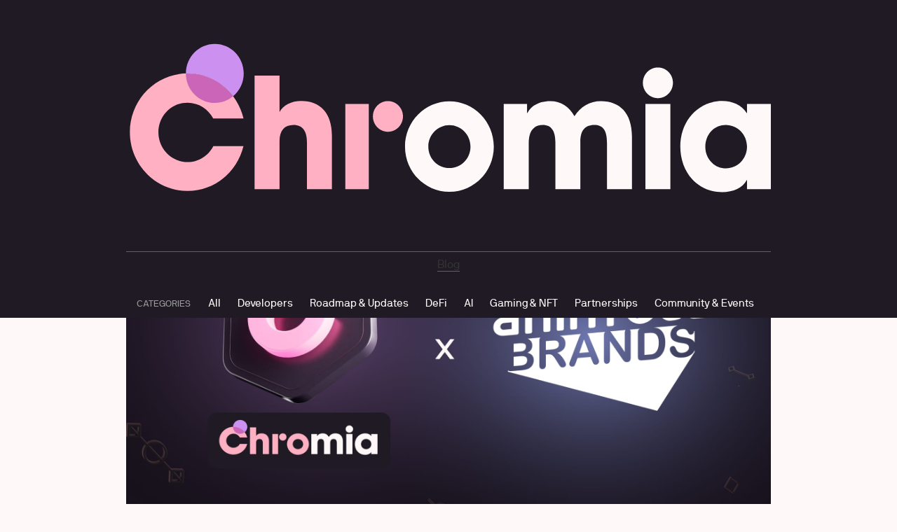

--- FILE ---
content_type: text/html; charset=utf-8
request_url: https://blog.chromia.com/animoca-brands-joins-chromia-as-a-network-provider/
body_size: 6901
content:
<!DOCTYPE html>
<html>
<head>
	<meta charset="utf-8">

	<title>Animoca Brands Joins Chromia as a Network Provider</title>
	<meta name="viewport" content="width=device-width, initial-scale=1.0" />

	<link rel="stylesheet" type="text/css" href="/assets/css/styles.css?v=0ebd836ff1" />

	<script type="text/javascript">
		var disqus_shortname = 'http-blog-chromaway-com.disqus', // replace my_disqus_shortname with your shortname
			instagram_user_id = '2372162651', // add your Instagram user ID
			instagram_access_token = '2372162651.d4daff6.d6c91752b4914a8da6e01a85747ae89e'; // add your Instagram access token
	</script>

	<meta name="description" content="We&#x27;re thrilled to welcome Animoca Brands, a leading force in Web3, as our newest Chromia Network provider!">
    <link rel="icon" href="https://blog.chromia.com/content/images/size/w256h256/2025/02/favicon-chromia-blog.png" type="image/png">
    <link rel="canonical" href="https://blog.chromia.com/animoca-brands-joins-chromia-as-a-network-provider/">
    <meta name="referrer" content="no-referrer-when-downgrade">
    
    <meta property="og:site_name" content="Chromia">
    <meta property="og:type" content="article">
    <meta property="og:title" content="Animoca Brands Joins Chromia as a Network Provider">
    <meta property="og:description" content="We&#x27;re thrilled to welcome Animoca Brands, a leading force in Web3, as our newest Chromia Network provider!">
    <meta property="og:url" content="https://blog.chromia.com/animoca-brands-joins-chromia-as-a-network-provider/">
    <meta property="og:image" content="https://blog.chromia.com/content/images/2024/04/Twitter---22.03.24---Chromia-x-Animoca.jpg">
    <meta property="article:published_time" content="2024-04-04T15:42:43.000Z">
    <meta property="article:modified_time" content="2025-09-17T14:26:15.000Z">
    <meta property="article:tag" content="Platform">
    <meta property="article:tag" content="partnerships">
    <meta property="article:tag" content="updates">
    
    <meta name="twitter:card" content="summary_large_image">
    <meta name="twitter:title" content="Animoca Brands Joins Chromia as a Network Provider">
    <meta name="twitter:description" content="We&#x27;re thrilled to welcome Animoca Brands, a leading force in Web3, as our newest Chromia Network provider!">
    <meta name="twitter:url" content="https://blog.chromia.com/animoca-brands-joins-chromia-as-a-network-provider/">
    <meta name="twitter:image" content="https://blog.chromia.com/content/images/2024/04/Twitter---22.03.24---Chromia-x-Animoca-2.jpg">
    <meta name="twitter:label1" content="Written by">
    <meta name="twitter:data1" content="Jade Doherty">
    <meta name="twitter:label2" content="Filed under">
    <meta name="twitter:data2" content="Platform, partnerships, updates">
    <meta name="twitter:site" content="@Chromia">
    <meta property="og:image:width" content="1200">
    <meta property="og:image:height" content="720">
    
    <script type="application/ld+json">
{
    "@context": "https://schema.org",
    "@type": "Article",
    "publisher": {
        "@type": "Organization",
        "name": "Chromia",
        "url": "https://blog.chromia.com/",
        "logo": {
            "@type": "ImageObject",
            "url": "https://blog.chromia.com/content/images/2023/11/CHROMIA-LOGOTYPE-Rounded-RGB-1-1.png"
        }
    },
    "author": {
        "@type": "Person",
        "name": "Jade Doherty",
        "url": "https://blog.chromia.com/404/",
        "sameAs": []
    },
    "headline": "Animoca Brands Joins Chromia as a Network Provider",
    "url": "https://blog.chromia.com/animoca-brands-joins-chromia-as-a-network-provider/",
    "datePublished": "2024-04-04T15:42:43.000Z",
    "dateModified": "2025-09-17T14:26:15.000Z",
    "image": {
        "@type": "ImageObject",
        "url": "https://blog.chromia.com/content/images/2024/04/Twitter---22.03.24---Chromia-x-Animoca.jpg",
        "width": 1200,
        "height": 720
    },
    "keywords": "Platform, partnerships, updates",
    "description": "We&#x27;re thrilled to welcome Animoca Brands, a leading force in Web3, as our newest Chromia Network provider!",
    "mainEntityOfPage": "https://blog.chromia.com/animoca-brands-joins-chromia-as-a-network-provider/"
}
    </script>

    <meta name="generator" content="Ghost 5.109">
    <link rel="alternate" type="application/rss+xml" title="Chromia" href="https://blog.chromia.com/rss/">
    <script defer src="https://cdn.jsdelivr.net/ghost/portal@~2.49/umd/portal.min.js" data-i18n="true" data-ghost="https://blog.chromia.com/" data-key="f46a0af748711d3fef620c5199" data-api="https://blog.chromia.com/ghost/api/content/" data-locale="en" crossorigin="anonymous"></script><style id="gh-members-styles">.gh-post-upgrade-cta-content,
.gh-post-upgrade-cta {
    display: flex;
    flex-direction: column;
    align-items: center;
    font-family: -apple-system, BlinkMacSystemFont, 'Segoe UI', Roboto, Oxygen, Ubuntu, Cantarell, 'Open Sans', 'Helvetica Neue', sans-serif;
    text-align: center;
    width: 100%;
    color: #ffffff;
    font-size: 16px;
}

.gh-post-upgrade-cta-content {
    border-radius: 8px;
    padding: 40px 4vw;
}

.gh-post-upgrade-cta h2 {
    color: #ffffff;
    font-size: 28px;
    letter-spacing: -0.2px;
    margin: 0;
    padding: 0;
}

.gh-post-upgrade-cta p {
    margin: 20px 0 0;
    padding: 0;
}

.gh-post-upgrade-cta small {
    font-size: 16px;
    letter-spacing: -0.2px;
}

.gh-post-upgrade-cta a {
    color: #ffffff;
    cursor: pointer;
    font-weight: 500;
    box-shadow: none;
    text-decoration: underline;
}

.gh-post-upgrade-cta a:hover {
    color: #ffffff;
    opacity: 0.8;
    box-shadow: none;
    text-decoration: underline;
}

.gh-post-upgrade-cta a.gh-btn {
    display: block;
    background: #ffffff;
    text-decoration: none;
    margin: 28px 0 0;
    padding: 8px 18px;
    border-radius: 4px;
    font-size: 16px;
    font-weight: 600;
}

.gh-post-upgrade-cta a.gh-btn:hover {
    opacity: 0.92;
}</style>
    <script defer src="https://cdn.jsdelivr.net/ghost/sodo-search@~1.5/umd/sodo-search.min.js" data-key="f46a0af748711d3fef620c5199" data-styles="https://cdn.jsdelivr.net/ghost/sodo-search@~1.5/umd/main.css" data-sodo-search="https://blog.chromia.com/" data-locale="en" crossorigin="anonymous"></script>
    
    <link href="https://blog.chromia.com/webmentions/receive/" rel="webmention">
    <script defer src="/public/cards.min.js?v=0ebd836ff1"></script>
    <link rel="stylesheet" type="text/css" href="/public/cards.min.css?v=0ebd836ff1">
    <script defer src="/public/member-attribution.min.js?v=0ebd836ff1"></script><style>:root {--ghost-accent-color: #15171A;}</style>
    <!-- Global site tag (gtag.js) - Google Analytics -->
<script async src="https://www.googletagmanager.com/gtag/js?id=UA-122482523-2"></script>
<script>
  window.dataLayer = window.dataLayer || [];
  function gtag(){dataLayer.push(arguments);}
  gtag('js', new Date());

  gtag('config', 'UA-122482523-2');
</script>

<script type="text/javascript">window.liveSettings={api_key:"0aa21b6ea0fa400cb14d546458301270"};</script>
<script type="text/javascript" src="//cdn.transifex.com/live.js"></script>


<!-- Hotjar Tracking Code for https://blog.chromia.com/ -->
<script>
    (function(h,o,t,j,a,r){
        h.hj=h.hj||function(){(h.hj.q=h.hj.q||[]).push(arguments)};
        h._hjSettings={hjid:1348658,hjsv:6};
        a=o.getElementsByTagName('head')[0];
        r=o.createElement('script');r.async=1;
        r.src=t+h._hjSettings.hjid+j+h._hjSettings.hjsv;
        a.appendChild(r);
    })(window,document,'https://static.hotjar.com/c/hotjar-','.js?sv=');
</script>

<!-- Matomo -->
<script type="text/javascript">
  var _paq = window._paq || [];
  /* tracker methods like "setCustomDimension" should be called before "trackPageView" */
  _paq.push(['trackPageView']);
  _paq.push(['enableLinkTracking']);
  (function() {
    var u="https://matomo.chromia.dev/";
    _paq.push(['setTrackerUrl', u+'matomo.php']);
    _paq.push(['setSiteId', '21']);
    var d=document, g=d.createElement('script'), s=d.getElementsByTagName('script')[0];
    g.type='text/javascript'; g.async=true; g.defer=true; g.src=u+'matomo.js'; s.parentNode.insertBefore(g,s);
  })();
</script>
<!-- End Matomo Code -->
</head>
<body class="post-template tag-platform tag-hash-import-2025-02-07-08-58 tag-partnerships tag-updates">
	<div id="page" class="site">
		<header class='chr-header site-header'>
  <div class='inner'>
    <div class='site-branding'>
      <a class='chr-logo' href='https://chromia.com' target='_blank'>
        <svg viewBox='0 0 132 48' fill='none'>
          <g clip-path='url(#clip0_11405_4937)'>
            <path
              d='M37.0189 35.8657V26.2731C37.0189 24.0084 36.1602 22.7159 34.275 22.7159C32.3899 22.7159 31.4054 23.8803 31.4054 26.0487V35.855H26.2946V12.5999H31.4054V20.0774C32.149 18.6674 33.8142 17.8128 35.846 17.8128C39.7629 17.8128 42.1298 20.3231 42.1298 24.8844V35.855H37.0189V35.8657Z'
              fill='#FFB0C2'
            />
            <path
              d='M53.597 24.1052C55.2975 24.1052 56.6761 22.6992 56.6761 20.9647C56.6761 19.2302 55.2975 17.8241 53.597 17.8241C51.8965 17.8241 50.518 19.2302 50.518 20.9647C50.518 22.6992 51.8965 24.1052 53.597 24.1052Z'
              fill='#FFB0C2'
            />
            <path d='M49.6805 18.4241H44.8734V35.8681H49.6805V18.4241Z' fill='#FFB0C2' />
            <path
              d='M98.4532 35.8663V26.466C98.4532 23.7314 97.5944 22.7272 95.8349 22.7272C93.8974 22.7272 92.9967 23.9236 92.9967 26.2203V35.8663H87.8859V26.2523C87.8859 23.9877 87.0795 22.7272 85.3305 22.7272C83.3302 22.7272 82.4295 24.0518 82.4295 26.466V35.8663H77.3082V18.4223H82.0839V20.281H82.1467C83.0369 18.6466 84.6707 17.8241 86.8596 17.8241C89.0484 17.8241 90.7136 18.9564 91.7923 20.9326C93.0282 18.9564 94.8714 17.8241 97.2174 17.8241C101.04 17.8241 103.564 20.2169 103.564 25.088V35.8663H98.4532Z'
              fill='#FFF8F8'
            />
            <path d='M106.318 35.8681V18.4241H111.429V35.8681H106.318Z' fill='#FFF8F8' />
            <path
              d='M127.118 35.8676V33.9769H127.056C126.312 35.5151 124.28 36.4551 122.028 36.4551C116.97 36.4551 113.462 32.3959 113.462 27.1189C113.462 21.8419 117.127 17.8147 122.028 17.8147C124.123 17.8147 126.061 18.6586 127.056 20.2716H127.118V18.4129H132.229V35.8569H127.118V35.8676ZM127.118 27.1296C127.118 24.6727 125.181 22.6965 122.772 22.6965C120.363 22.6965 118.583 24.6727 118.583 27.1937C118.583 29.7147 120.468 31.5947 122.835 31.5947C125.202 31.5947 127.118 29.6506 127.118 27.1296Z'
              fill='#FFF8F8'
            />
            <path
              d='M108.874 17.2264C110.574 17.2264 111.953 15.8204 111.953 14.0859C111.953 12.3514 110.574 10.9453 108.874 10.9453C107.173 10.9453 105.795 12.3514 105.795 14.0859C105.795 15.8204 107.173 17.2264 108.874 17.2264Z'
              fill='#FFF8F8'
            />
            <path
              d='M66.1864 17.8663C61.1698 17.8663 57.0958 22.0217 57.0958 27.1384C57.0958 32.2552 61.1698 36.4105 66.1864 36.4105C71.2029 36.4105 75.2769 32.2552 75.2769 27.1384C75.2769 22.0217 71.2029 17.8663 66.1864 17.8663ZM66.1864 31.5395C63.7985 31.5395 61.8715 29.574 61.8715 27.1384C61.8715 24.7029 63.7985 22.7374 66.1864 22.7374C68.5742 22.7374 70.5012 24.7029 70.5012 27.1384C70.5012 29.574 68.5742 31.5395 66.1864 31.5395Z'
              fill='#FFF8F8'
            />
            <path
              d='M17.8319 27.0646C16.837 28.9874 14.8471 30.3013 12.564 30.3013C9.27551 30.3013 6.6049 27.5774 6.6049 24.2232C6.6049 20.869 9.27551 18.145 12.564 18.145C14.8471 18.145 16.8265 19.4589 17.8319 21.3817H24.0319C22.7856 16.094 18.1356 12.1523 12.564 12.1523C6.04984 12.1523 0.760986 17.5468 0.760986 24.1911C0.760986 30.8354 6.04984 36.2299 12.564 36.2299C18.1147 36.2299 22.7542 32.3202 24.0215 27.0539H17.8319V27.0646Z'
              fill='#FFB0C2'
            />
            <path
              d='M21.8958 16.8524C23.2259 15.7414 24.0742 14.0537 24.0742 12.1736C24.0742 8.84076 21.4245 6.13817 18.157 6.13817C14.8894 6.13817 12.2397 8.84076 12.2397 12.1736C12.3445 12.1736 12.4597 12.1736 12.5749 12.1736C16.3766 12.1736 19.7489 14.0109 21.9063 16.8524H21.8958Z'
              fill='#CC91F0'
            />
            <path
              d='M18.1571 18.2088C19.571 18.2088 20.8801 17.696 21.896 16.8521C19.7386 14 16.3663 12.1733 12.5646 12.1733C12.4494 12.1733 12.3446 12.1733 12.2294 12.1733C12.2294 15.5062 14.8791 18.2088 18.1467 18.2088H18.1571Z'
              fill='#CB65B7'
            />
          </g>
          <defs>
            <clipPath id='clip0_11405_4937'>
              <rect width='132' height='48' fill='white' />
            </clipPath>
          </defs>
        </svg>
      </a>
			<div class="chr-divider"></div>
			<a class="chr-link" href="/">
				Blog
			</a>
    </div>
		<div class='tags-cate'>
  <p>Categories</p>
  <div class='tags-cont'>
    <a href='/'>All</a>
    <a href='/tag/developers'>Developers</a>
    <a href='/tag/updates'>Roadmap & Updates</a>
    <a href='/tag/defi'>DeFi</a>
    <a href='/tag/ai'>AI</a>
    <a href='/tag/gaming'>Gaming & NFT</a>
    <a href='/tag/partnerships'>Partnerships</a>
    <a href='/tag/community'>Community & Events</a>
  </div>
</div>    <button id='show-search' class='toggle-search'><span class='screen-reader-text'>Search</span><span
        aria-hidden='true'
        class='fa-search'
      ></span></button>
  </div><!-- .inner -->
</header><!-- .site-header -->
		
<div id="content" class="site-content">
	<main id="main" class="site-main inner post-inner">
		<article class="post tag-platform tag-hash-import-2025-02-07-08-58 tag-partnerships tag-updates featured">
			<div class="post-thumbnail">
				<img src="https://blog.chromia.com/content/images/2024/04/Twitter---22.03.24---Chromia-x-Animoca.jpg" alt="Animoca Brands Joins Chromia as a Network Provider" />
			</div>
			<header class="entry-header">
				<h1 class="entry-title">Animoca Brands Joins Chromia as a Network Provider</h1>
				<div class="entry-meta">
					<span class="post-author"></span><span class="post-date"><time class="published" datetime="2024-04-04">April 04, 2024</time></span>
				</div><!-- .entry-meta -->
			</header><!-- .entry-header -->
			<div class="entry-content">
				<p>We're thrilled to welcome Animoca Brands, a leading force in Web3, as our newest Chromia Network provider!</p><p>Animoca Brands is a name synonymous with blockchain culture, gaming and digital collectibles. The company has delivered industry leading games like <em>The Sandbox</em>, established itself as a <a href="https://fortune.com/ranking/crypto/2023/?ref=blog.chromia.com"><u>Fortune Crypto 40</u></a> company, and built an investment portfolio that includes over 400 Web3 projects while working with globally recognizable IPs including <em>The Walking Dead</em> and <em>Power Rangers</em>.</p><p>Animoca Brands’ expertise in crafting play-and-earn experiences and championing digital ownership aligns perfectly with Chromia's mission to deliver immersive on-chain games by eliminating gas fees, introducing dynamic NFTs, and ensuring seamless scalability for massive player bases.</p><p>Beyond this technical collaboration, we'll also be joining forces with Animoca Brands on some exciting promotional events.&nbsp;</p><p>Together, we will co-host a side event titled "Forging Web3's Future" at the upcoming <a href="https://en.web3festival.org/?ref=blog.chromia.com"><u>2024 Hong Kong Web3 Festival</u></a> held on April 9th. This event will delve into some of the hottest topics in Web3, including blockchain gaming, decentralized infrastructure, and AI.</p><p>The addition of Animoca Brands to Chromia's provider network not only expands our reach and ecosystem, but also highlights a shared vision to empower developers and creators in shaping the decentralized future of blockchain gaming and Web3. We are thrilled to embark on this journey together and look forward to the opportunities it will create.</p><p>We encourage everyone from the Chromia community to check out Animoca Brands’ <a href="https://www.animocabrands.com/?ref=blog.chromia.com"><u>website</u></a> to learn more about our newest network provider. Keep an eye out for updates on our upcoming event in Hong Kong!</p><p><strong>About Chromia</strong></p><p>Chromia is a Layer-1 relational blockchain platform that uses a modular framework to empower users and developers with dedicated dapp chains, customizable fee structures, and enhanced digital assets. By fundamentally changing how information is structured on the blockchain, Chromia provides natively queryable data indexed in real-time, challenging the status quo to deliver innovations that will streamline the end-user experience and facilitate new Web3 business models.</p><p><a href="https://chromia.com/?ref=blog.chromia.com">Website</a>&nbsp;|<a href="https://twitter.com/chromia?ref=blog.chromia.com">&nbsp;Twitter</a>&nbsp;|<a href="https://t.me/hellochromia?ref=blog.chromia.com">&nbsp;Telegram</a>&nbsp;|<a href="https://www.facebook.com/teamchromia">&nbsp;Facebook</a>&nbsp;|<a href="https://www.instagram.com/chromiateam/?ref=blog.chromia.com">&nbsp;Instagram</a>&nbsp;|<a href="https://www.youtube.com/channel/UCthgZB_6KcdT6DnaBbhhG8g?ref=blog.chromia.com">&nbsp;Youtube</a>&nbsp;|&nbsp;<a href="https://discord.gg/chromia?ref=blog.chromia.com">Discord</a></p>
			</div><!-- .post-content -->
			<footer class="entry-footer">
				<div class="post-tags"><a href="/tag/platform/">Platform</a>, <a href="/tag/partnerships/">partnerships</a>, <a href="/tag/updates/">updates</a></div>
			</footer><!-- .entry-footer -->
		</article><!-- .post -->


		<nav class="navigation post-navigation">
			<h2 class="screen-reader-text">Post navigation</h2>
			<div class="nav-links">
				<div class="nav-previous">
					<a href="/update-march-2024/" class="nav-inside">
						<span class="nav-before">Previous post</span>
						<span class="nav-title">Chromia Monthly Update March 2024: Native Fees Complete!</span>
						<span class="nav-meta">March 29, 2024</span>
						<span class="nav-thumb" style="background-image: url(https://blog.chromia.com/content/images/2024/03/Chromia-Blog---25.03.24---Monthly-Retail-Update.jpg)"></span>
					</a>
				</div>
				<div class="nav-next">
					<a href="/messaris-report-on-chromia/" class="nav-inside">
						<span class="nav-before">Next post</span>
						<span class="nav-title">Key Takeaways From Messari’s Research Report on Chromia</span>
						<span class="nav-meta">April 10, 2024</span>
						<span class="nav-thumb" style="background-image: url(https://blog.chromia.com/content/images/2024/04/Chromia-Blog---10.04.2024---Chromia-x-Messari-Report-Blog-Post.jpg)"></span>
					</a>
				</div>
			</div><!-- .nav-links -->
		</nav><!-- .post-navigation -->

	</main><!-- .site-main -->
</div><!-- .site-content -->

		<aside id="sidebar" class="sidebar">
	<div class="sidebar-inside">
		<button id="hide-sidebar" class="toggle-sidebar"><span class="screen-reader-text">Close</span><span aria-hidden="true" class="icon-plus"></span></button>
		<div class="widget-area">


			<!-- .widget -->


		</div><!-- .widget-area -->
	</div><!-- .sidebar-inside -->
</aside><!-- .sidebar -->
		<footer id="colophon" class="site-footer">
	<div class="inner">

		<div id="footer-widgets" class="footer-widgets">
	<div class="footer-columns">

		<div class="widget-area">
			<div class='tags-cate'>
  <p>Categories</p>
  <div class='tags-cont'>
    <a href='/'>All</a>
    <a href='/tag/developers'>Developers</a>
    <a href='/tag/updates'>Roadmap & Updates</a>
    <a href='/tag/defi'>DeFi</a>
    <a href='/tag/ai'>AI</a>
    <a href='/tag/gaming'>Gaming & NFT</a>
    <a href='/tag/partnerships'>Partnerships</a>
    <a href='/tag/community'>Community & Events</a>
  </div>
</div>		</div><!-- .widget-area -->



	</div><!-- .footer-columns -->
</div><!-- .footer-widgets -->

		<div class="footer-bottom">
			<a href="https://chromia.com/" class="go-btn">Go to Chromia.com</a>
			<div class="site-info">
				<img src="/assets/images/chromia-logo.svg?v=0ebd836ff1" alt="Chromia Logo">
				<p>&copy; 2026</p>
			</div><!-- .site-info -->
			<a href="#page" id="top-link" class="top-link"><i class="fa-arrow-left-custom" aria-hidden="true"></i> <span class="top-link-text">Up</span></a>
		</div><!-- .footer-bottom -->

	</div><!-- .inner -->
</footer><!-- .site-footer -->
		<section id="site-search" class="site-search" role="search">
	<div class="search-inside">
		<button id="hide-search" class="toggle-search"><span class="screen-reader-text">Close</span><span aria-hidden="true" class="icon-plus"></span></button>
		<div class="search-box">
			<h2 class="search-title">Search the Site</h2>
			<form class="search-form">
				<input type="text" id="search-field" class="search-field" placeholder="Type your keywords&hellip;" />
				<input type="submit" class="search-submit" value="Search" />
			</form>
		</div>
		<div id="search-results"></div>
	</div><!-- .search-inside -->
</section><!-- .site-search -->
		<div id="site-overlay" class="site-overlay"></div>
	</div><!-- #page -->

	<script src="https://code.jquery.com/jquery-3.2.1.min.js" integrity="sha256-hwg4gsxgFZhOsEEamdOYGBf13FyQuiTwlAQgxVSNgt4=" crossorigin="anonymous"></script>
	

	<script type="text/javascript" src="/assets/js/plugins.js?v=0ebd836ff1"></script>
	<script type="text/javascript" src="/assets/js/custom.js?v=0ebd836ff1"></script>
</body>
</html>


--- FILE ---
content_type: text/css; charset=UTF-8
request_url: https://blog.chromia.com/assets/css/styles.css?v=0ebd836ff1
body_size: 7377
content:
/**
 * Forma 1.1.1
 * By Just Good Themes - https://justgoodthemes.com/
 */

/**
 * Table of Contents
 * ----------------------------------------------------------------------------
 * 0. Icons
 * 1. Reset
 * 2. General
 * 3. Structure
 * 4. Site Header
 * 5. Sidebar
 * 6. Content
 *   6.1 Posts and Pages
 *   6.2 Grid Layout
 *   6.3 Comments
 *   6.4 Post/Paging Navigation
 * 7. Site Footer
 * 8. Widgets
 * 9. Media Queries
*/

/**
 * 0. Icons
 *
 * Font Awesome by Dave Gandy | http://fontawesome.io
 * ----------------------------------------------------------------------------
 */

@font-face {
  font-family: 'fontawesome';
  src: url('../fonts/fontawesome.eot?wip9my');
  src: url('../fonts/fontawesome.eot?wip9my#iefix') format('embedded-opentype'),
    url('../fonts/fontawesome.ttf?wip9my') format('truetype'), url('../fonts/fontawesome.woff?wip9my') format('woff'),
    url('../fonts/fontawesome.svg?wip9my#fontawesome') format('svg');
  font-weight: normal;
  font-style: normal;
}

@font-face {
  font-family: 'NB International';
  src: url('../fonts/NB-International-Bold-Italic.ttf') format('truetype');
  font-weight: 700;
  font-style: italic;
}

@font-face {
  font-family: 'NB International';
  src: url('../fonts/NB-International-Bold.ttf') format('truetype');
  font-weight: 700;
  font-style: normal;
}

@font-face {
  font-family: 'NB International';
  src: url('../fonts/NB-International-Regular.ttf') format('truetype');
  font-weight: 400;
  font-style: normal;
}

@font-face {
  font-family: 'NB International';
  src: url('../fonts/NB-International-Italic.ttf') format('truetype');
  font-weight: 400;
  font-style: italic;
}

@font-face {
  font-family: 'NB International Mono';
  src: url('../fonts/NB-International-Mono.ttf') format('truetype');
  font-weight: 400;
  font-style: normal;
}

@font-face {
  font-family: 'Battlefin';
  src: url('../fonts/Battlefin-Black.otf') format('opentype');
  font-weight: 400;
  font-style: normal;
}

[class^='fa-'],
[class*=' fa-'] {
  font-family: 'fontawesome' !important;
  speak: none;
  font-style: normal;
  font-weight: normal;
  font-variant: normal;
  text-transform: none;
  line-height: 1;
  -webkit-font-smoothing: antialiased;
  -moz-osx-font-smoothing: grayscale;
}

.fa-arrow-left-custom:before {
  content: '\e900';
}

.fa-arrow-right-custom:before {
  content: '\e901';
}

.fa-search:before {
  content: '\f002';
}

.fa-twitter:before {
  content: '\f099';
}

.fa-facebook:before {
  content: '\f09a';
}

.fa-facebook-f:before {
  content: '\f09a';
}

.fa-github:before {
  content: '\f09b';
}

.fa-feed:before {
  content: '\f09e';
}

.fa-rss:before {
  content: '\f09e';
}

.fa-globe:before {
  content: '\f0ac';
}

.fa-pinterest:before {
  content: '\f0d2';
}

.fa-google-plus:before {
  content: '\f0d5';
}

.fa-envelope:before {
  content: '\f0e0';
}

.fa-linkedin:before {
  content: '\f0e1';
}

.fa-xing:before {
  content: '\f168';
}

.fa-youtube-play:before {
  content: '\f16a';
}

.fa-instagram:before {
  content: '\f16d';
}

.fa-flickr:before {
  content: '\f16e';
}

.fa-tumblr:before {
  content: '\f173';
}

.fa-dribbble:before {
  content: '\f17d';
}

.fa-behance:before {
  content: '\f1b4';
}

.fa-deviantart:before {
  content: '\f1bd';
}

.fa-codepen:before {
  content: '\f1cb';
}

.fa-medium:before {
  content: '\f23a';
}

.fa-500px:before {
  content: '\f26e';
}

.fa-vimeo:before {
  content: '\f27d';
}

/**
 * 1. Reset
 * ----------------------------------------------------------------------------
 */

article,
aside,
details,
figcaption,
figure,
footer,
header,
hgroup,
main,
nav,
section,
summary {
  display: block;
}

audio,
canvas,
video {
  display: inline-block;
}

audio:not([controls]) {
  display: none;
  height: 0;
}

[hidden],
template {
  display: none;
}

html {
  font-size: 100%;
  -ms-text-size-adjust: 100%;
  -webkit-text-size-adjust: 100%;
}

body {
  margin: 0;
}

a {
  background-color: transparent;
}

a:focus {
  outline: thin dotted;
}

a:active,
a:hover {
  outline: 0;
}

abbr[title] {
  border-bottom: 1px dotted;
  text-decoration: none;
}

b,
strong {
  font-weight: bold;
}

dfn {
  font-style: italic;
}

small {
  font-size: 80%;
}

sub,
sup {
  font-size: 75%;
  line-height: 0;
  position: relative;
  vertical-align: baseline;
}

sup {
  top: -0.5em;
}

sub {
  bottom: -0.25em;
}

img {
  -ms-interpolation-mode: bicubic;
  border: 0;
  vertical-align: middle;
}

svg:not(:root) {
  overflow: hidden;
}

figure {
  margin: 0;
}

pre {
  overflow: auto;
}

code,
kbd,
pre,
samp {
  font-family: monospace, serif;
  font-size: 1em;
}

blockquote,
q {
  quotes: none;
}

blockquote:before,
blockquote:after,
q:before,
q:after {
  content: '';
  content: none;
}

form {
  margin: 0;
}

button,
input,
optgroup,
select,
textarea {
  color: inherit;
  font: inherit;
  margin: 0;
}

button {
  overflow: visible;
}

button,
select {
  text-transform: none;
}

button,
html input[type='button'],
input[type='reset'],
input[type='submit'] {
  -webkit-appearance: button;
  cursor: pointer;
}

button[disabled],
html input[disabled] {
  cursor: default;
}

button::-moz-focus-inner,
input::-moz-focus-inner {
  border: 0;
  padding: 0;
}

input {
  line-height: normal;
}

input[type='checkbox'],
input[type='radio'] {
  box-sizing: border-box;
  padding: 0;
}

input[type='number']::-webkit-inner-spin-button,
input[type='number']::-webkit-outer-spin-button {
  height: auto;
}

input[type='text'],
input[type='email'],
input[type='url'],
input[type='password'],
input[type='search'],
textarea {
  -webkit-appearance: none;
}

input[type='search']::-webkit-search-cancel-button,
input[type='search']::-webkit-search-decoration {
  -webkit-appearance: none;
}

textarea {
  overflow: auto;
}

optgroup {
  font-weight: bold;
}

table {
  border-collapse: collapse;
  border-spacing: 0;
}

/**
 * 2. General
 * ----------------------------------------------------------------------------
 */

* {
  box-sizing: border-box;
}

html,
button,
input,
select,
textarea {
  font-family: 'NB International', 'Roboto', 'Helvetica Neue', Helvetica, sans-serif;
}

body {
  background: #fff8f8;
  color: #333;
  line-height: 1.75;
  overflow-x: hidden;
}

a {
  border-bottom: 1px solid #6e46c6;
  color: #333;
  text-decoration: none;
  -webkit-transition: border 0.3s, color 0.3s;
  -moz-transition: border 0.3s, color 0.3s;
  transition: border 0.3s, color 0.3s;
}

a:hover {
  border-color: #333;
}

h1,
h2,
h3,
h4,
h5,
h6 {
  color: #111;
  font-weight: bold;
  line-height: 1.2;
}

h1 {
  font-size: 30px;
  margin: 1em 0 0.6em;
}

h2 {
  font-size: 24px;
  margin: 1.25em 0 0.75em;
}

h3 {
  font-size: 20px;
  margin: 1.5em 0 0.9em;
}

h4 {
  font-size: 18px;
  margin: 1.66667em 0 1em;
}

h5,
h6 {
  font-size: 16px;
  margin: 1.875em 0 1.125em;
}

.entry-content > h1:first-child,
.entry-content > h2:first-child,
.entry-content > h3:first-child,
.entry-content > h4:first-child,
.entry-content > h5:first-child,
.entry-content > h6:first-child {
  margin-top: 0;
}

p {
  margin: 0 0 1.5em;
}

address {
  font-style: italic;
  margin: 0 0 1.5em;
}

mark,
ins {
  background-color: #ffff00;
  color: #111;
  padding: 0 3px;
  text-decoration: none;
}

pre {
  background-color: #f1f1f1;
  color: #111;
  font-size: 14px;
  line-height: 1.5;
  margin: 0 0 1.5em;
  padding: 1.5em;
  white-space: pre;
  white-space: pre-wrap;
  word-wrap: break-word;
}

blockquote {
  border: 2px solid #333;
  color: #111;
  font-size: 24px;
  font-weight: bold;
  line-height: 1.33333;
  margin: 1.25em 15px 1.875em 0;
  padding: 1.875em 30px 1.25em 45px;
  position: relative;
  text-align: center;
}

blockquote:before {
  background-color: #6e46c6;
  border-bottom: 2px solid #6e46c6;
  border-right: 2px solid #6e46c6;
  content: '';
  height: 100%;
  left: 15px;
  position: absolute;
  top: 15px;
  width: 100%;
  z-index: -1;
}

blockquote p {
  margin-bottom: 0.5em;
}

blockquote > :last-child {
  margin-bottom: 0;
}

blockquote a {
  border-color: transparent;
  color: #111;
}

blockquote small,
blockquote cite {
  display: block;
  font-style: normal;
  font: 14px/1.5 'NB International mono', 'Courier New', Courier, monospace;
  margin-top: 1em;
}

dl,
dd {
  margin: 0 0 1.5em;
}

dt {
  font-weight: bold;
}

ul,
ol {
  margin: 0 0 1.5em;
  padding: 0 0 0 30px;
}

ul {
  list-style: disc;
}

ol {
  list-style: decimal;
}

li > ul,
li > ol {
  margin-bottom: 0;
}

table {
  border-bottom: 1px solid #f1f1f1;
  line-height: 1.5;
  margin: 0 0 1.5em;
  text-align: left;
  width: 100%;
}

caption {
  color: #999;
  font: 12px/1.5 'NB International Mono', 'Courier New', Courier, monospace;
  margin-bottom: 1em;
  text-align: center;
}

th,
td {
  border-top: 1px solid #f1f1f1;
  padding: 0.5em 10px;
}

th {
  color: #111;
  font-weight: bold;
}

hr {
  background-color: #f1f1f1;
  border: 0;
  height: 1px;
  margin: 1.875em 0;
  position: relative;
}

/* Form fields */

label {
  color: #111;
  display: block;
  font-size: 14px;
  font-weight: bold;
}

button,
input,
select,
textarea {
  -webkit-box-sizing: border-box;
  -moz-box-sizing: border-box;
  box-sizing: border-box;
  border: 2px solid #333;
  border-radius: 0;
  color: #333;
  display: inline-block;
  font-size: 16px;
  font-weight: normal;
  max-width: 100%;
  padding: 0.5em 10px;
  vertical-align: baseline;
}

input[type='text']:focus,
input[type='email']:focus,
input[type='url']:focus,
input[type='password']:focus,
input[type='search']:focus,
textarea:focus {
  outline: 0;
}

button,
input[type='submit'],
input[type='button'],
input[type='reset'] {
  background-color: #6e46c6;
  border: 0;
  color: #111;
  font-size: 14px;
  font-weight: bold;
  height: 40px;
  letter-spacing: 0.1em;
  padding: 5px 30px;
  text-transform: uppercase;
  -webkit-transition: 0.3s;
  -moz-transition: 0.3s;
  transition: 0.3s;
}

button:hover,
button:focus,
button:active,
input[type='submit']:hover,
input[type='submit']:focus,
input[type='submit']:active,
input[type='button']:hover,
input[type='button']:focus,
input[type='button']:active,
input[type='reset']:hover,
input[type='reset']:focus,
input[type='reset']:active {
  background-color: #111;
  color: #6e46c6;
  outline: 0;
}

.widget label {
  color: #999;
  font-weight: normal;
}

.subscribe-inside button span {
  color: white;
}

.subscribe-inside button:hover span {
  color: white;
}

.widget input[type='text'],
.widget input[type='email'],
.widget input[type='url'],
.widget input[type='password'],
.widget input[type='search'],
.widget select,
.widget textarea,
.search-form .search-field {
  border: 0;
  padding: 10px;
  width: 100%;
}

.widget button,
.widget input[type='submit'],
.widget input[type='button'],
.widget input[type='reset'],
.search-form .search-submit {
  border: 2px solid #6e46c6;
  font-size: 12px;
  padding: 5px 15px;
}

.gh-subscribe-form {
  padding-right: 140px;
  position: relative;
}

.search-form {
  padding-right: 110px;
  position: relative;
}

.gh-subscribe-field,
.search-field {
  border: 0;
  display: block;
  height: 40px;
  margin-bottom: 1em;
  width: 100%;
}

.gh-subscribe-submit {
  border: 2px solid #6e46c6;
  padding: 0;
  position: absolute;
  right: 0;
  top: 0;
  width: 130px;
}

.search-submit {
  padding: 0;
  position: absolute;
  right: 0;
  top: 0;
  width: 100px;
}

/* Placeholder text color */

::-webkit-input-placeholder {
  color: #999;
}

:-moz-placeholder {
  color: #999;
}

::-moz-placeholder {
  color: #999;
  opacity: 1;
}

:-ms-input-placeholder {
  color: #999;
}

/* Text selection */

::-moz-selection {
  background: #ffff00;
  color: #111;
  text-shadow: none;
}

::selection {
  background: #ffff00;
  color: #111;
  text-shadow: none;
}

/* Videos, audios and embeds */

embed,
iframe,
object,
video {
  max-width: 100%;
}

.entry-content .fluid-width-video-wrapper {
  margin: 0 0 1.5em;
}

/* Images */

img {
  height: auto;
  max-width: 100%;
}

/* Captions */

.caption {
  margin-bottom: 1.5em;
}

.caption p {
  margin-bottom: 0;
}

.caption-text {
  color: #999;
  font: 12px/1.5 'NB International Mono', 'Courier New', Courier, monospace;
  margin: 0 auto 1em;
  max-width: 740px;
  padding-top: 1em;
  text-align: center;
}

/* Alignments */

.alignleft {
  float: left;
  margin: 0.375em 30px 0.75em 0;
  max-width: 50%;
}

.alignright {
  float: right;
  margin: 0.375em 0 0.75em 30px;
  max-width: 50%;
}

.full-width {
  clear: both;
  display: block;
  margin: 0 auto 1.5em;
}

blockquote.alignleft,
blockquote.alignright {
  float: none;
  margin: 1.25em 15px 1.875em 0;
  max-width: none;
}

/* Intro text */

.intro {
  border-bottom: 1px solid #f1f1f1;
  color: #111;
  font-size: 1.25em;
  line-height: 1.5;
  margin-bottom: 1.2em;
  padding-bottom: 1.2em;
}

/* Footnotes */

.footnotes-list {
  color: #999;
  font: 14px/1.5 'Cousine', 'Courier New', Courier, monospace;
}

.footnote-item p {
  margin-bottom: 5px;
}

/* CSS icons */

.icon-plus {
  height: 24px;
  position: absolute;
  left: 50%;
  margin-left: -12px;
  margin-top: -12px;
  top: 50%;
  width: 24px;
}

.icon-plus:before,
.icon-plus:after {
  background-color: #111;
  content: '';
  left: 50%;
  position: absolute;
  top: 50%;
}

.icon-plus:before {
  height: 2px;
  margin-left: -6px;
  margin-top: -1px;
  width: 12px;
}

.icon-plus:after {
  height: 12px;
  margin-left: -1px;
  margin-top: -6px;
  width: 2px;
}

/* Text meant only for screen readers */

.screen-reader-text,
.custom-logo + .site-title,
.custom-logo + .site-title + .site-description {
  clip: rect(1px, 1px, 1px, 1px);
  height: 1px;
  overflow: hidden;
  position: absolute !important;
  width: 1px;
  word-wrap: normal !important;
}

/* Grid */

.post-wrapper,
.footer-columns {
  margin-left: -30px;
}

.post-wrapper .post,
.footer-widgets .widget-area {
  -webkit-box-sizing: border-box;
  -moz-box-sizing: border-box;
  box-sizing: border-box;
  float: left;
  padding-left: 30px;
}

.footer-widgets .widget-area:nth-child(1):nth-last-child(1) {
  width: 100%;
}

.post-wrapper .post,
.footer-widgets .widget-area:nth-child(1):nth-last-child(2),
.footer-widgets .widget-area:nth-child(2):nth-last-child(1) {
  width: 50%;
}

.footer-widgets .widget-area:nth-child(1):nth-last-child(3),
.footer-widgets .widget-area:nth-child(2):nth-last-child(2),
.footer-widgets .widget-area:nth-child(3):nth-last-child(1) {
  width: 33.333%;
}

/* Clearing floats */

.inner:after,
.post-wrapper:after,
.post-inside:after,
.entry-content:after,
.nav-links:after,
.footer-columns:after,
.widget-instagram:after {
  clear: both;
}

.inner:before,
.inner:after,
.post-wrapper:before,
.post-wrapper:after,
.post-inside:before,
.post-inside:after,
.entry-content:before,
.entry-content:after,
.nav-links:before,
.nav-links:after,
.footer-columns:before,
.footer-columns:after,
.widget-instagram:before,
.widget-instagram:after {
  content: '';
  display: table;
}

/* Slick Carousel */

.slick-slider {
  position: relative;
  display: block;
  box-sizing: border-box;
  -webkit-user-select: none;
  -moz-user-select: none;
  -ms-user-select: none;
  user-select: none;
  -webkit-touch-callout: none;
  -khtml-user-select: none;
  -ms-touch-action: pan-y;
  touch-action: pan-y;
  -webkit-tap-highlight-color: transparent;
}

.slick-list {
  position: relative;
  display: block;
  overflow: hidden;
  margin: 0;
  padding: 0;
}

.slick-list:focus {
  outline: none;
}

.slick-list.dragging {
  cursor: pointer;
  cursor: hand;
}

.slick-slider .slick-track,
.slick-slider .slick-list {
  -webkit-transform: translate3d(0, 0, 0);
  -moz-transform: translate3d(0, 0, 0);
  -ms-transform: translate3d(0, 0, 0);
  -o-transform: translate3d(0, 0, 0);
  transform: translate3d(0, 0, 0);
}

.slick-track {
  position: relative;
  top: 0;
  left: 0;
  display: block;
}

.slick-track:before,
.slick-track:after {
  display: table;
  content: '';
}

.slick-track:after {
  clear: both;
}

.slick-loading .slick-track {
  visibility: hidden;
}

.slick-slide {
  display: none;
  float: left;
  height: 100%;
  min-height: 1px;
}

[dir='rtl'] .slick-slide {
  float: right;
}

.slick-slide img {
  display: block;
}

.slick-slide.slick-loading img {
  display: none;
}

.slick-slide.dragging img {
  pointer-events: none;
}

.slick-initialized .slick-slide {
  display: block;
}

.slick-loading .slick-slide {
  visibility: hidden;
}

.slick-vertical .slick-slide {
  display: block;
  height: auto;
  border: 1px solid transparent;
}

.slick-arrow.slick-hidden {
  display: none;
}

.slick-slider .slick-arrow {
  background-color: transparent;
  border: none;
  color: #999;
  font-size: 21px;
  letter-spacing: normal;
  line-height: 1;
  padding: 0;
  z-index: 1;
}

.slick-next {
  right: 15px;
}

.slick-prev {
  right: 69px;
}

/**
 * 3. Structure
 * ----------------------------------------------------------------------------
 */

.site-header,
.site-container,
.site-footer {
  padding-left: 15px;
  padding-right: 15px;
}

.inner {
  margin-left: auto;
  margin-right: auto;
  max-width: 920px;
}

.site-container {
  padding-bottom: 2.5em;
}

.site-branding,
.entry-header,
.entry-content,
.entry-footer,
.author-box,
.subscribe-box,
.page-header,
.page-content,
.nav-links,
.comments-area {
  margin-left: auto;
  margin-right: auto;
  max-width: 920px;
}

/**
 * 4. Site Header
 * ----------------------------------------------------------------------------
 */

.site-header {
  text-align: center;
  position: absolute;
  left: 0;
  top: 0;
  width: 100%;
  background: #1f1a23;
}

.site-branding {
  padding: 20px 0;
}

.site-branding .logo a {
  border: none;
}

.site-branding .tags-cate {
  border-top: 1px solid rgba(255, 255, 255, 0.15);
  margin-top: 15px;
  padding-top: 15px;
}

.tags-cate {
  display: flex;
  justify-content: center;
  align-items: center;
  color: #fff8f8;
}

.tags-cate p {
  color: #999;
  font-size: 13px;
  text-transform: uppercase;
  margin: 0;
  padding: 10px 0;
}

.tags-cate a {
  color: #fff8f8;
  font-size: 15px;
  border-color: transparent;
  padding: 10px;
  border: none;
}

.tags-cont {
  padding-left: 15px;
}

.tags-cate a:hover {
  color: #cc91f0;
}

.custom-logo {
  margin-bottom: 0;
}

.custom-logo a {
  border: 0;
}

.custom-logo img {
  max-height: 100px;
}

.site-title {
  font-size: 24px;
  font-weight: bold;
  letter-spacing: 0.05em;
  line-height: 1;
  margin: 0 8px 0 0;
  position: relative;
  text-transform: uppercase;
  z-index: 1;
}

.site-title a {
  border: 2px solid #333;
  color: #111;
  display: inline-block;
  padding: 18px 30px 10px 38px;
  position: relative;
  -webkit-transition: padding 0.3s;
  -moz-transition: padding 0.3s;
  transition: padding 0.3s;
}

.site-title a:before {
  background-color: #6e46c6;
  border-bottom: 2px solid #6e46c6;
  border-right: 2px solid #6e46c6;
  content: '';
  height: 100%;
  left: 8px;
  position: absolute;
  top: 8px;
  -webkit-transition: 0.3s;
  -moz-transition: 0.3s;
  transition: 0.3s;
  width: 100%;
  z-index: -1;
}

.site-title a:hover {
  padding: 14px 34px;
}

.site-title a:hover:before {
  left: 0;
  top: 0;
}

.site-description {
  color: #999;
  font: 12px/1.5 'Cousine', 'Courier New', Courier, monospace;
  margin-bottom: 0;
  margin-top: 20px;
}

.toggle-sidebar,
.toggle-search {
  font-size: 14px;
  height: 40px;
  padding: 0;
  width: 40px;
}

#show-sidebar,
#show-search {
  background-color: transparent;
  color: #fff;
  position: fixed;
  right: 0;
  z-index: 997;
}

#show-sidebar {
  top: 0;
}

#show-search {
  top: 0;
  display: none;
}

/**
 * 5. Sidebar, Search
 * ----------------------------------------------------------------------------
 */

.sidebar,
.site-search {
  background-color: #111;
  bottom: 0;
  overflow-y: auto;
  position: fixed;
  right: -540px;
  top: 0;
  -webkit-transition: right 0.3s ease-in-out;
  -moz-transition: right 0.3s ease-in-out;
  transition: right 0.3s ease-in-out;
  width: 540px;
  z-index: 999;
}

.site-header,
.site-content,
.site-footer {
  -webkit-transition: opacity 0.3s ease-in-out;
  -moz-transition: opacity 0.3s ease-in-out;
  transition: opacity 0.3s ease-in-out;
}

.site-content {
  padding: 220px 0 0;
}

.site-content.home {
  padding: 150px 0 0;
}

.site-overlay {
  background-color: transparent;
  cursor: e-resize;
  display: none;
  height: 100%;
  left: 0;
  position: fixed;
  top: 0;
  width: 100%;
  z-index: 998;
}

.sidebar--opened,
.search--opened {
  overflow: hidden;
}

.sidebar--opened .sidebar,
.search--opened .site-search {
  right: 0;
}

.sidebar--opened .site-header,
.sidebar--opened .site-content,
.sidebar--opened .site-footer,
.search--opened .site-header,
.search--opened .site-content,
.search--opened .site-footer {
  opacity: 0.3;
}

.sidebar--opened .site-overlay,
.search--opened .site-overlay {
  display: block;
}

#hide-sidebar,
#hide-search {
  background-color: #6e46c6;
  color: #111;
  position: absolute;
  right: 0;
  top: 0;
}

#hide-sidebar .icon-plus,
#hide-search .icon-plus {
  -webkit-transform: rotate(45deg);
  transform: rotate(45deg);
}

.sidebar-inside,
.search-inside {
  padding: 60px;
}

/**
 * 6. Content
 * 6.1 Posts and Pages
 * ----------------------------------------------------------------------------
 */

.post {
  margin-bottom: 1.875em;
}

.page-content {
  margin-bottom: 3.75em;
}

.post-thumbnail {
  margin-bottom: 1.875em;
}

a.post-thumbnail {
  border: 0;
  display: block;
  position: relative;
  text-align: center;
}

a.post-thumbnail:before {
  color: #111;
  content: '...';
  font-size: 48px;
  left: 50%;
  letter-spacing: -0.2em;
  line-height: 1;
  margin-left: 10px;
  opacity: 0;
  position: absolute;
  top: 50%;
  -webkit-transform: translate(-50%, -50%);
  -moz-transform: translate(-50%, -50%);
  transform: translate(-50%, -50%);
  -webkit-transition: 0.3s ease-out;
  -moz-transition: 0.3s ease-out;
  transition: 0.3s ease-out;
  visibility: hidden;
  z-index: 1;
}

a.post-thumbnail:hover:before {
  letter-spacing: 0.2em;
  opacity: 1;
  visibility: visible;
}

a.post-thumbnail img {
  -webkit-transition: opacity 0.3s ease-out;
  -moz-transition: opacity 0.3s ease-out;
  transition: opacity 0.3s ease-out;
}

a.post-thumbnail:hover img {
  opacity: 0.3;
}

.entry-header {
  margin-bottom: 1.875em;
}

.entry-title {
  font-size: 36px;
  margin-bottom: 0.33333em;
  margin-top: 0;
  font-family: 'Battlefin', serif;
}

.entry-title a {
  border: 0;
  color: inherit;
}

.entry-meta,
.entry-footer {
  color: #999;
  font-size: 15px;
}

.entry-meta a,
.entry-footer a {
  border-color: transparent;
  color: inherit;
  font-family: 'NB International', 'Roboto', 'Helvetica Neue', Helvetica, sans-serif;
}

.entry-meta a:hover,
.entry-footer a:hover {
  border-color: #6e46c6;
}

/* .entry-meta>span:not(:first-child):before {
    content: "\00a0\002f\00a0";
} */

.entry-footer {
  margin-bottom: 2.14285em;
  margin-top: 1.28571em;
  position: relative;
}

.entry-footer:last-child {
  margin-bottom: 4.28571em;
}

.post-inner .entry-title {
  font-size: 28px;
}

.post-tags {
  padding-right: 175px;
}

.post-tags a:before {
  content: '\0023';
}

.share-links {
  text-align: right;
}

.share-links a {
  border: 0;
  color: inherit;
  display: inline-block;
  font-size: 14px;
  margin-left: 5px;
  padding: 0 5px;
}

.share-links a:hover {
  color: #6e46c6;
}

.post-tags + .share-links {
  position: absolute;
  right: 0;
  top: 0;
}

.entry-content > :last-child {
  margin-bottom: 30px;
}

/* Author box */

.post-template .author-box {
  margin-bottom: 1.875em;
  margin-top: 3em;
}

.author-info {
  border: 2px solid #333;
  padding: 30px;
  position: relative;
}

.author-info .avatar-container {
  height: 80px;
  left: 30px;
  position: absolute;
  top: 30px;
  width: 80px;
  z-index: 1;
}

.author-info .avatar-container:before {
  background-color: #6e46c6;
  content: '';
  height: 100%;
  left: 8px;
  position: absolute;
  top: 8px;
  width: 100%;
  z-index: -1;
}

.avatar-container + .author-details {
  min-height: 90px;
  padding-left: 110px;
}

.author-title {
  font-size: 18px;
  margin: 0;
}

.author-title a {
  color: inherit;
}

.author-description,
.author-links {
  font-size: 14px;
  margin-bottom: 0;
  margin-top: 0.625em;
}

.author-links a {
  border: 0;
  color: inherit;
  display: inline-block;
  line-height: 2;
  margin-right: 5px;
  padding: 0 5px;
}

.author-links a:hover {
  color: #6e46c6;
}

/* Subscribe box */

.subscribe-box {
  margin-bottom: 1.875em;
}

.subscribe-inside {
  background-color: #111;
  color: #999;
  font-size: 14px;
  padding: 30px;
}

.subscribe-box-title {
  border-bottom: 2px solid #333;
  color: #fff;
  font-size: 18px;
  margin: 0 0 1.33333em;
  padding-bottom: 1em;
}

/* Archives */

.page-header {
  margin-bottom: 3.75em;
}

.page-title {
  color: #999;
  font-size: 16px;
  letter-spacing: 0.0625em;
  margin: 0 0 1.5em;
  text-align: center;
  text-transform: uppercase;
}

.page-title .highlight {
  color: #333;
}

.page-description {
  color: #999;
  font-size: 14px;
  line-height: 1.5;
  text-align: center;
}

/* Error page */

.not-found .page-header {
  margin-bottom: 2.5em;
}

.not-found .page-title {
  color: #111;
  font-size: 40px;
  letter-spacing: normal;
  margin: 0;
  text-transform: none;
}

.not-found .page-content {
  font-size: 18px;
}

/* Featured slider */

.featured-posts {
  margin: 0 auto;
  background-color: #1f1a23;
  padding: 30px 0 50px;
  display: none;
}

.featured-posts .site-container {
  background-color: #1f1a23;
}

.home-posts {
  margin-top: 3.75em;
}

.slider-loading {
  background-color: #fff;
  background-image: url(../images/ajax-loader.gif);
  background-position: center center;
  background-repeat: no-repeat;
  /* height: 630px; */
}

.featured-slider {
  display: none;
  max-width: 920px;
  margin-left: auto;
  margin-right: auto;
}

.featured-slider .slick-slide {
  position: relative;
}

/* .featured-slider .slide-inner {
    border: 2px solid #333;
    bottom: 0;
    left: 220px;
    position: absolute;
    right: 0;
    top: 0;
} */

.featured-slider .slide-bg {
  background-position: center center;
  background-repeat: no-repeat;
  background-size: cover;
  height: 100%;
  left: 0;
  position: absolute;
  top: 0;
  width: 100%;
}

.featured-slider .slide-overlay {
  padding: 22px 0 0;
}

.featured-slider .entry-title {
  font-size: 32px;
  font-weight: bold;
  line-height: 1.2;
  color: #fff;
  max-width: 625px;
}

/**
 * 6.2 Grid Layout
 * ----------------------------------------------------------------------------
 */

.post-wrapper,
.post-wrapper .post {
  margin-bottom: 1.875em;
}

.post-wrapper .post-inside {
  opacity: 0;
  padding-bottom: 0.625em;
  -webkit-transition: opacity 0.3s ease-in-out;
  -moz-transition: opacity 0.3s ease-in-out;
  transition: opacity 0.3s ease-in-out;
}

.post-wrapper .post-inside.is--visible {
  opacity: 1;
}

.post-wrapper .post-thumbnail {
  margin-bottom: 0;
}

.post-wrapper .entry-header {
  margin-bottom: 0;
  padding-top: 20px;
  position: relative;
}

.post-wrapper .entry-title {
  font-size: 22px;
}

.post-wrapper .entry-meta,
.post-wrapper .entry-footer {
  font-size: 12px;
}

/**
 * 6.3 Comments
 * ----------------------------------------------------------------------------
 */

.comments-area {
  margin-bottom: 3.75em;
  margin-top: 3.75em;
}

.comments-inside {
  border: 2px solid #333;
  padding: 1.875em 30px;
}

.comments-title {
  color: #111;
  margin: 0 0 1.5em;
}

/**
 * 6.4 Post/Paging Navigation
 * ----------------------------------------------------------------------------
 */

.navigation {
  margin-bottom: 3.75em;
}

.navigation a {
  border-color: transparent;
}

.navigation a:hover {
  border-color: #6e46c6;
}

.pagination .nav-links {
  font-size: 14px;
  font-weight: bold;
  letter-spacing: 0.1em;
  line-height: 1.5;
  padding: 0;
  position: relative;
  text-align: center;
  text-transform: uppercase;
}

.pagination .prev,
.pagination .next {
  margin: 0;
  padding: 0;
  position: absolute;
  top: 0;
}

.pagination .prev {
  left: 0;
}

.pagination .next {
  right: 0;
}

.post-navigation {
  margin-top: 3.75em;
}

.post-navigation .nav-previous,
.post-navigation .nav-next {
  position: relative;
}

.post-navigation .nav-previous {
  border-bottom: 2px solid #333;
  padding-bottom: 2.5em;
  margin-bottom: 2.5em;
  text-align: left;
}

.post-navigation .nav-previous:last-child {
  border: 0;
  margin-bottom: 0;
  padding-bottom: 0;
}

.post-navigation .nav-next {
  text-align: right;
}

.post-navigation .nav-inside {
  border: 0;
  display: block;
  position: relative;
}

.nav-previous .nav-inside {
  padding-right: 130px;
}

.nav-next .nav-inside {
  padding-left: 130px;
}

.post-navigation .nav-before,
.post-navigation .nav-meta {
  color: #999;
  display: block;
  font-size: 12px;
}

.post-navigation .nav-title {
  color: #111;
  display: block;
  font-size: 20px;
  font-weight: bold;
  line-height: 1.2;
  margin-bottom: 0.5em;
  margin-top: 0.25em;
}

.post-navigation .nav-thumb {
  border: 2px solid #333;
  background-position: center center;
  background-repeat: no-repeat;
  background-size: cover;
  height: 70px;
  position: absolute;
  top: 0;
  width: 115px;
}

.nav-next .nav-thumb {
  left: 0;
}

.nav-previous .nav-thumb {
  right: 0;
}

.nav-inside:before {
  color: #cc91f0;
  font-family: 'fontawesome' !important;
  speak: none;
  font-size: 72px;
  font-style: normal;
  font-weight: normal;
  font-variant: normal;
  text-transform: none;
  line-height: 1;
  -webkit-font-smoothing: antialiased;
  -moz-osx-font-smoothing: grayscale;
  position: absolute;
  top: 0;
  -webkit-transition: color 0.3s ease-out;
  -moz-transition: color 0.3s ease-out;
  transition: color 0.3s ease-out;
}

.nav-previous .nav-inside:before {
  content: '\e900';
  left: -110px;
}

.nav-next .nav-inside:before {
  content: '\e901';
  right: -110px;
}

.nav-inside:hover:before {
  color: #111;
}

/**
 * 7. Site Footer
 * ----------------------------------------------------------------------------
 */

.site-footer {
  background-color: #1f1a23;
  color: #999;
  padding-bottom: 2.5em;
  padding-top: 2.5em;
}

.footer-widgets {
  border-bottom: 2px solid #333;
  margin-bottom: 20px;
  padding-bottom: 20px;
}

.social-links {
  float: right;
  text-align: right;
}

.social-links a {
  border: 0;
  color: inherit;
  display: inline-block;
  font-size: 14px;
  margin-bottom: 0.25em;
  margin-left: 15px;
  padding: 0 5px;
}

.social-links a:hover {
  color: #fff;
}

.footer-bottom {
  display: flex;
  justify-content: space-between;
  align-items: center;
}

.go-btn {
  background: #cc91f0;
  border-radius: 30px;
  line-height: 1;
  padding: 12px 20px;
}

.go-btn:hover {
  color: #fff;
}

.site-info {
  font: 10px/1.5 'Cousine', 'Courier New', Courier, monospace;
  letter-spacing: 0.1em;
  margin-top: 0.5em;
  text-transform: uppercase;
}

.site-info p {
  margin: 0;
  padding-right: 10px;
  text-align: right;
}

.site-info a {
  border-color: transparent;
  color: #999;
}

.site-info a:hover {
  border-color: #6e46c6;
  color: #fff;
}

.top-link {
  border: 0;
  bottom: 15px;
  color: #999;
  font-size: 10px;
  font-weight: bold;
  letter-spacing: 0.1em;
  line-height: 2.4;
  padding-left: 25px;
  padding-right: 5px;
  position: fixed;
  right: -30px;
  text-transform: uppercase;
  -webkit-transform: rotate(90deg);
  transform: rotate(90deg);
  -webkit-transform-origin: right bottom;
  transform-origin: right bottom;
  -webkit-transition: right 0.5s ease-out;
  -moz-transition: right 0.5s ease-out;
  transition: right 0.5s ease-out;
  z-index: 997;
}

.top-link .fa-arrow-left-custom {
  font-size: 14px;
  left: 5px;
  top: 5px;
  position: absolute;
}

.top-link:hover,
.top-link:focus {
  outline: none;
}

.is--scrolled .top-link {
  right: 32px;
}

/**
 * 8. Widgets
 * ----------------------------------------------------------------------------
 */

.site-navigation,
.widget {
  color: #999;
  font-size: 14px;
  margin-bottom: 2.85714em;
}

.menu-title,
.widget-title,
.search-title {
  border-bottom: 2px solid #333;
  color: #fff;
  font-size: 18px;
  margin: 0 0 1.66667em;
  padding-bottom: 1em;
}

.widget a {
  border-color: #999;
  color: #fff;
}

.menu-item a,
.widget-recent-posts a,
.result-title a {
  border-color: transparent;
  color: #fff;
}

.current-menu-item a,
.menu-item a:hover,
.widget a:hover,
.result-title a:hover {
  border-color: #6e46c6;
}

.menu,
.widget-recent-posts ul {
  list-style: none;
  padding-left: 0;
}

.menu-item,
.widget-recent-posts li {
  margin-bottom: 1em;
}

.widget-recent-posts .recent-date,
.results-info,
.result-date {
  display: block;
  font: 12px/1.5 'Cousine', 'Courier New', Courier, monospace;
  margin-top: 0.25em;
}

.results-info {
  color: #333;
  margin-bottom: 1.875em;
}

.search-form,
.result-item {
  margin-bottom: 1.5em;
}

.result-item:last-child {
  margin-bottom: 1.875em;
}

.result-title {
  color: #fff;
  font-size: 16px;
  line-height: 1.2;
}

.result-date {
  color: #999;
}

.tagcloud a {
  background-color: transparent;
  border: 1px solid #6e46c6;
  color: white;
  display: inline-block;
  font-size: 10px;
  font-weight: bold;
  margin: 0 6px 6px 0;
  padding: 2px 7px;
  letter-spacing: 0.1em;
  text-transform: uppercase;
  -webkit-transition: 0.3s ease-out;
  -moz-transition: 0.3s ease-out;
  transition: 0.3s ease-out;
  border-radius: 99px;
}

.tagcloud a:hover {
  background-color: #6e46c6;
  color: white;
}

.widget-instagram .instagram-feed {
  margin-left: -4px;
}

.widget-instagram .instagram-item {
  -webkit-box-sizing: border-box;
  -moz-box-sizing: border-box;
  box-sizing: border-box;
  float: left;
  margin-bottom: 4px;
  padding-left: 4px;
  width: 33.333%;
}

a.post-thumbnail img,
article.post .post-thumbnail img,
.feature_img {
  border-radius: 20px;
}

/**
 * 9. Media Queries
 * ----------------------------------------------------------------------------
 */

@media only screen and (min-width: 641px) {
  blockquote.alignleft,
  blockquote.alignright {
    font-size: 20px;
    margin-bottom: 1.5em;
    margin-top: 0;
    text-align: left;
    width: 40%;
  }
  .entry-content blockquote.alignleft {
    float: left;
    margin-right: 45px;
  }
  .entry-content blockquote.alignright {
    float: right;
    margin-left: 30px;
    margin-right: 15px;
  }
}

@media only screen and (max-width: 1100px) {
  .featured-slider .slide-inner {
    left: 0;
  }
  .featured-slider .entry-title {
    font-size: 36px;
  }
  .nav-previous .nav-inside {
    padding-left: 90px;
  }
  .nav-next .nav-inside {
    padding-right: 90px;
  }
  .nav-previous .nav-inside:before {
    left: 0;
  }
  .nav-next .nav-inside:before {
    right: 0;
  }
}

@media only screen and (max-width: 900px) {
  /* .slider-loading,
    .featured-slider .slick-slide {
        height: 65vw;
    } */
}

@media only screen and (max-width: 800px) {
  .site-container,
  .site-footer {
    padding-left: 4%;
    padding-right: 4%;
  }
  .site-header {
    padding-left: 20px;
    padding-right: 20px;
  }
  #show-sidebar,
  #show-search {
    position: absolute;
  }
  .post-wrapper .post,
  #footer-widgets .widget-area {
    width: 100%;
  }
  .featured-slider .entry-title {
    font-size: 30px;
  }
  .footer-bottom {
    position: relative;
  }
  .social-links,
  .site-info {
    float: none;
    text-align: left;
    padding-right: 45px;
  }
  .social-links {
    margin-bottom: 0.9375em;
  }
  .social-links a {
    margin-left: 0;
    margin-right: 15px;
  }
  #top-link {
    bottom: 0;
    position: absolute;
    right: 24px;
  }
}

@media only screen and (max-width: 767px) {
  .tags-cate {
    gap: 8px 15px;
    align-items: flex-start;
  }
  .tags-cate p {
    margin: 3px 0 0;
  }
  .tags-cate .tags-cont {
    width: calc(100% - 80px);
    display: flex;
    overflow-x: scroll;
    /* padding-bottom: 15px; */
  }
  .site-content.home {
    padding: 150px 0 0;
  }
  article.post .post-thumbnail img,
  .feature_img,
  a.post-thumbnail img {
    border-radius: 10px;
  }
  .featured-posts {
    padding-bottom: 20px;
  }
  .go-btn {
    padding: 10px 10px;
    font-size: 14px;
  }
  .post-inner {
    padding: 0 15px;
  }
  .post-inner .entry-title {
    font-size: 26px;
    list-style: 1.1;
  }
  .post-inner .entry-header,
  .entry-content {
    font-size: 15px !important;
  }
  .post-inner .entry-header p,
  .entry-content p {
    margin-bottom: 15px;
  }
}

@media only screen and (max-width: 640px) {
  .not-found .page-title {
    font-size: 36px;
  }
  h1,
  .entry-title,
  .featured-slider .entry-title,
  .post-wrapper .entry-title {
    font-size: 22px;
    line-height: 1.1;
  }
  h2,
  blockquote,
  .site-title {
    font-size: 20px;
  }
  h3,
  .post-navigation .nav-title {
    font-size: 16px;
  }
  h4 {
    font-size: 16px;
  }
  h5,
  h6 {
    font-size: 14px;
  }
  .entry-meta,
  .entry-footer {
    font-size: 12px;
  }
  .nav-previous .nav-inside {
    padding-left: 55px;
  }
  .nav-next .nav-inside {
    padding-right: 55px;
  }
  .nav-previous .nav-inside:before,
  .nav-next .nav-inside:before {
    font-size: 40px;
    top: 14px;
  }
  .featured-slider .featured-next {
    left: 46px;
  }
}

@media only screen and (max-width: 540px) {
  /* .slider-loading,
    .featured-slider .slick-slide {
        height: 360px;
    } */
  .sidebar,
  .site-search {
    right: -100%;
    width: 100%;
  }
  .sidebar-inside,
  .search-inside {
    padding: 60px 30px 30px;
  }
  .post-tags + .share-links {
    margin-top: 1.5em;
    position: static;
    text-align: left;
  }
}

@media only screen and (max-width: 480px) {
  .gh-subscribe-form,
  .search-form {
    padding-right: 0;
  }
  .gh-subscribe-submit,
  .search-submit {
    position: static;
  }
  .post-navigation .nav-previous {
    padding-bottom: 1.71428em;
    margin-bottom: 1.71428em;
  }
  .nav-previous .nav-inside {
    padding-right: 0;
  }
  .nav-next .nav-inside {
    padding-left: 0;
  }
  .post-navigation .nav-thumb {
    display: none;
  }
  .page-content,
  .page-header,
  .comments-area,
  .navigation {
    margin-bottom: 2.5em;
  }
  .home-posts,
  .post-navigation,
  .comments-area {
    margin-top: 2.5em;
  }
}

@media only screen and (max-width: 400px) {
  .author-info .avatar-container {
    left: auto;
    margin: 0 auto 1.875em;
    position: relative;
    top: auto;
  }
  .author-info .author-details {
    min-height: 0;
    padding-left: 0;
    text-align: center;
  }
  .pagination .nav-links {
    padding: 0;
  }
  .pagination .prev,
  .pagination .next {
    display: inline-block;
    position: static;
  }
  .pagination .page-number {
    display: block;
  }
  .pagination .prev {
    margin-bottom: 0.71428em;
  }
  .pagination .next {
    margin-top: 0.71428em;
  }
}

/* ------- */

.post-inner .entry-header,
.entry-content {
  font-size: 18px;
  max-width: 680px;
}

/* Custom styles */

.chr-header {
  .site-branding {
    display: flex;
    align-items: center;
    gap: 24px;
    padding: 24px 0;

    a {
      display: block;
      border: 0;
    }
  }

  .chr-logo {
    height: 48px;

    svg {
      display: block;
      height: 100%;
    }
  }

  .chr-divider {
    width: 1px;
    height: 40px;
    background-color: #fff;
  }

  .chr-link {
    font-size: 16px;
    color: #fff;
    align-self: center;
  }

  .tags-cate {
    justify-content: flex-start;
    padding: 12px 0;
    border-top: 1px solid rgba(255, 255, 255, 0.15);
  }
}


--- FILE ---
content_type: application/javascript; charset=UTF-8
request_url: https://blog.chromia.com/assets/js/custom.js?v=0ebd836ff1
body_size: 1094
content:
(function($) {
    var $window = $(window),
        $body = $('body'),
        $featured = $('#featured-slider');

    $(document).ready(function() {
        // Search
        var searchField = $("#search-field").ghostHunter({
            results : "#search-results",
            onKeyUp : true,
            onPageLoad : true,
            includepages : true,
            info_template : '<div class="results-info">Posts found: {{amount}}</div>',
            result_template : '<div class="result-item"><div class="result-title"><a href="{{link}}">{{title}}</a></div><div class="result-date">{{pubDate}}</div></div>'
        });

        // Hidden sections
        $('#show-sidebar, #hide-sidebar').on('click', function(e){
            $body.toggleClass('sidebar--opened');
            e.preventDefault();
        });
        $('#show-search, #hide-search').on('click', function(e){
            if ( $body.hasClass('search--opened') ) {
                $body.removeClass('search--opened');
                searchField.clear();
            } else {
                $body.addClass('search--opened');
                setTimeout(function() {
                    $("#search-field").focus();
                }, 300);
            }
            e.preventDefault();
        });
        $('#site-overlay').on('click', function(e){
            $body.removeClass('sidebar--opened search--opened');
            searchField.clear();
            e.preventDefault();
        });

        // Featured carousel
        $featured.slick({
            autoplay: true,
            arrows : true,
            dots : false,
            fade : true,
            appendArrows : $('.featured-nav'),
            prevArrow : $('.featured-prev'),
            nextArrow : $('.featured-next')
        });
        $featured.fadeIn(600, function(){
            $featured.parents().removeClass('slider-loading');
        });

        // Back to top button
        $('#top-link').on('click', function(e) {
            $('html, body').animate({'scrollTop': 0});
            e.preventDefault();
        });
        $window.scroll(function () {
            if ( $(this).scrollTop() > 600 ) {
                $body.addClass('is--scrolled');
            } else {
                $body.removeClass('is--scrolled');
            }
        });

        // Responsive videos
        $('.post').fitVids();

        // Images
        if ( $body.hasClass( 'post-template' ) || $body.hasClass( 'page-template' ) ) {
            adjustImages();
        }

        // Grid layout
        if ( $.isFunction( $.fn.masonry ) && $('#post-wrapper').length ) {
            gridLayout.refresh();
        }

        // Instagram feed
        if ( typeof instagram_user_id !== 'undefined' && typeof instagram_access_token !== 'undefined' ) {
            if ( $('#instafeed').length ) {
                var userFeed = new Instafeed({
                    get: 'user',
                    userId: instagram_user_id,
                    accessToken: instagram_access_token,
                    limit: 6,
                    resolution: 'low_resolution',
                    template: '<div class="instagram-item"><a target="_blank" href="{{link}}"><img src="{{image}}" alt="{{caption}}" /></a></div>'
                });
                userFeed.run();
            }
        }

    });

    $window.on('debouncedresize', onResize);

    var gridLayout = (function() {
        var $container = $('#post-wrapper'),
            $items = $container.children().addClass('post--loaded'),
            initialized = false,
            init = function() {
                $container.imagesLoaded(function() {
                    $container.masonry({
                        itemSelector: '.post',
                        columnWidth: '.post',
                        transitionDuration: 0
                    });
                    setTimeout(function() {
                        $container.masonry('layout');
                    }, 100);
                    showItems($items);
                    initialized = true;
                });
            },
            refresh = function() {
                if (!initialized) {
                    init();
                    return;
                }
                $container.masonry('layout');
            },
            showItems = function($items) {
                $items.each(function(i, obj) {
                    var $postInside = $(obj).find('.post-inside');
                    animatePost($postInside, i * 100);
                });
            },
            animatePost = function($postInside, delay) {
                setTimeout(function() {
                    $postInside.addClass('is--visible');
                }, delay);
            };
        return {
            init: init,
            refresh: refresh
        }
    })();

    function onResize() {
        if ( $body.hasClass( 'post-template' ) || $body.hasClass( 'page-template' ) ) {
            adjustImages();
        }
        if ( $.isFunction( $.fn.masonry ) && $('#post-wrapper').length ) {
            gridLayout.refresh();
        }
    }

    function adjustImages() {
        var $entry = $('.post'),
            $entryContent = $entry.find('.entry-content'),
            entryWidth = $entry.width(),
            entryContentWidth = $entryContent.width(),
            margin = entryContentWidth / 2 - entryWidth / 2;

        $entryContent.find('.alignleft').each(function() {
            $(this).css({ 'margin-left': margin });
        });
        $entryContent.find('.alignright').each(function() {
            var _this = $(this),
                elName = _this.prop('tagName').toLowerCase();
            if ( elName == 'blockquote' ) {
                _this.css({ 'margin-right': margin + 15 });
            } else {
                _this.css({ 'margin-right': margin });
            }
        });
    }

})(jQuery);


--- FILE ---
content_type: text/javascript
request_url: https://cdn.transifex.com/0aa21b6ea0fa400cb14d546458301270/latest/manifest.jsonp
body_size: 256
content:
transifex_manifest({"timestamp": "0", "settings": {"staging": {"picker": "bottom-left", "detectlang": true, "autocollect": true, "dynamic": true, "rtl_layout": false, "domain": ""}, "production": {"picker": "bottom-left", "detectlang": true, "autocollect": true, "dynamic": true, "rtl_layout": false, "domain": "blog.chromia.com"}, "filters": []}, "languages": {"production": {}, "staging": {}}});